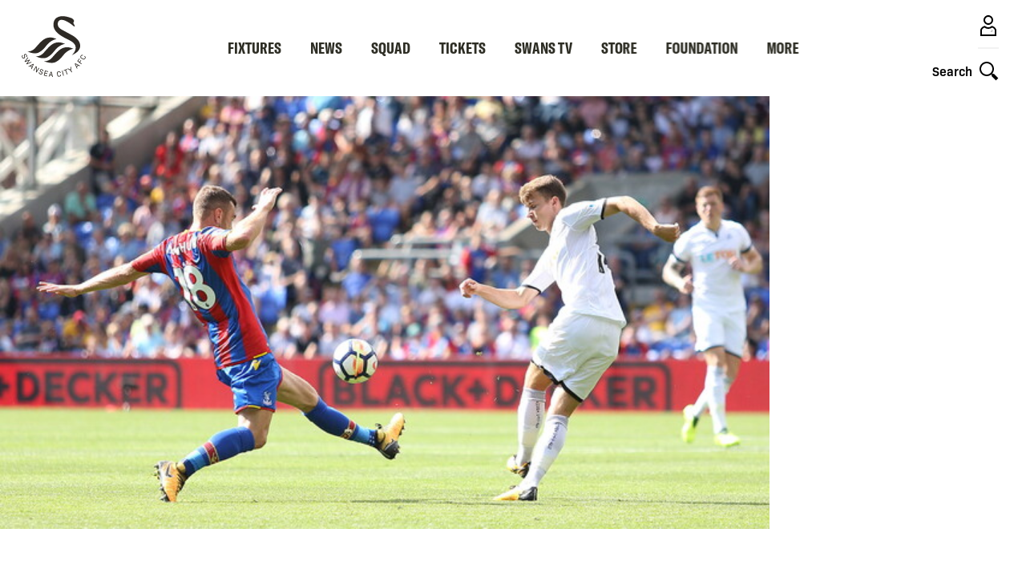

--- FILE ---
content_type: text/html; charset=utf-8
request_url: https://www.google.com/recaptcha/api2/aframe
body_size: 270
content:
<!DOCTYPE HTML><html><head><meta http-equiv="content-type" content="text/html; charset=UTF-8"></head><body><script nonce="DVb18gPLkRIxAjY-HKrPxw">/** Anti-fraud and anti-abuse applications only. See google.com/recaptcha */ try{var clients={'sodar':'https://pagead2.googlesyndication.com/pagead/sodar?'};window.addEventListener("message",function(a){try{if(a.source===window.parent){var b=JSON.parse(a.data);var c=clients[b['id']];if(c){var d=document.createElement('img');d.src=c+b['params']+'&rc='+(localStorage.getItem("rc::a")?sessionStorage.getItem("rc::b"):"");window.document.body.appendChild(d);sessionStorage.setItem("rc::e",parseInt(sessionStorage.getItem("rc::e")||0)+1);localStorage.setItem("rc::h",'1768403422906');}}}catch(b){}});window.parent.postMessage("_grecaptcha_ready", "*");}catch(b){}</script></body></html>